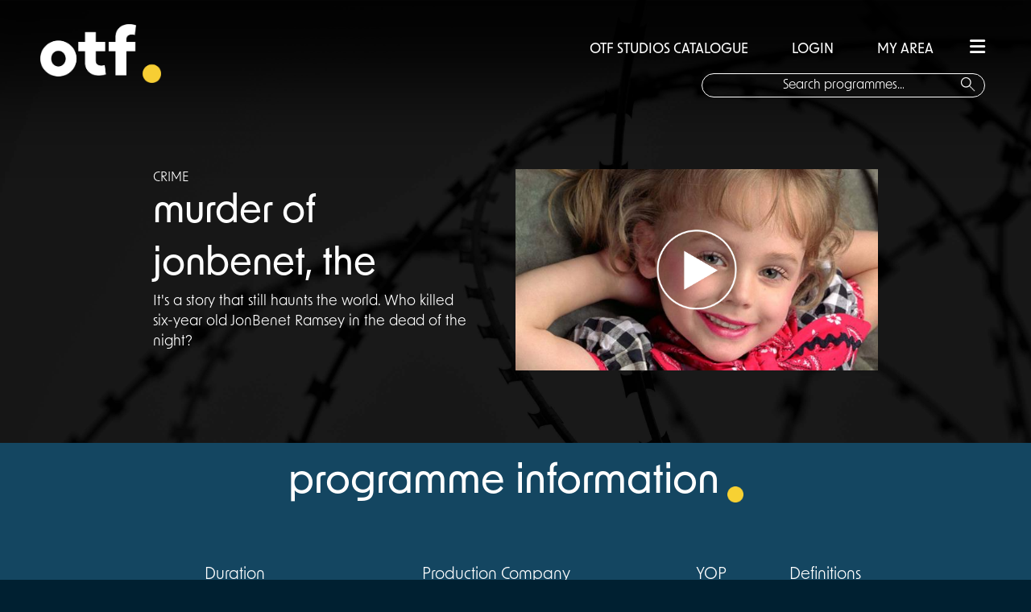

--- FILE ---
content_type: text/html; charset=utf-8
request_url: https://offthefence.com/Brand/2002/murder-of-jonbenet-the
body_size: 5793
content:
<!doctype html>
<!--[if lt IE 7]>      <html class="no-js lt-ie9 lt-ie8 lt-ie7"> <![endif]-->
<!--[if IE 7]>         <html class="no-js lt-ie9 lt-ie8"> <![endif]-->
<!--[if IE 8]>         <html class="no-js lt-ie9"> <![endif]-->
<!--[if gt IE 8]><!-->
<html lang="en" class="no-js">
<!--<![endif]-->
    <head>
        <meta name="viewport" content="width=device-width, initial-scale=1.0, maximum-scale=1.0, user-scalable=no" />

        <meta charset="utf-8" />
        <title> Off the Fence</title>
        <link href="/favicon.ico?v=2" rel="shortcut icon" type="image/x-icon" />
        <meta name="viewport" content="width=device-width, initial-scale=1">
        <meta name="description" content="We are an independent production company producing outstanding non-fiction programming for the international market from our network of global offices." />
        <link href="/Content/css/font-awesome-4.7.0/css/font-awesome.min.css" rel="stylesheet" />
        <link href="/Content/themes/base/css?v=dBkGKL03cJl3InPrjoHdD6wrYKGCSafWWaYSH2XGzvU1" rel="stylesheet"/>

        <link href="/Content/css/styles.css" rel="stylesheet" />
        <link href="/Content/css/main.css" rel="stylesheet" />
        <link rel="stylesheet" href="https://use.typekit.net/jao7bui.css">
        <link rel="stylesheet" href="https://cdnjs.cloudflare.com/ajax/libs/font-awesome/6.1.2/css/all.min.css" integrity="sha512-1sCRPdkRXhBV2PBLUdRb4tMg1w2YPf37qatUFeS7zlBy7jJI8Lf4VHwWfZZfpXtYSLy85pkm9GaYVYMfw5BC1A==" crossorigin="anonymous" referrerpolicy="no-referrer" />


        <script src="/bundles/jquery?v=WAoWJzlzAyATkK6lT5fSilnk_OIBz77cLCogZCFfDDs1"></script>


        <script src="/bundles/jqueryui?v=EqKlUEwb5a6QnKK9APLpZeOKZkAYzlO2YiCGDkzKK6c1"></script>

        <script src="/bundles/jqueryval?v=-YxAcxovp6YIlYiv8XJ9idlZIk-KPF-KBskMiObxpOQ1"></script>

        <script src="/bundles/modernizr?v=wBEWDufH_8Md-Pbioxomt90vm6tJN2Pyy9u9zHtWsPo1"></script>


        
    <link rel="stylesheet" href="/Content/css/playlist/playlist.css"/>
    <style>
         .InDev {
            background-image: url("../../Content/Img/INDEV_Icon.png");
            background-position: right, top;
            background-repeat: no-repeat;
            background-size: 100px 20px;
        }

        .inprod {
            background-image: url("../../Content/Img/INPROD_Icon.png");
            background-position: right, top;
            background-repeat: no-repeat;
            background-size: 100px 20px;
        }

    </style>

        
    </head>
    <body>
    <div class="loading-element">

    </div>
            
        

           
        



<!-- content container -->
<div class="background-container background-container-crime">
    <div class="new-overlay"></div>
    <section class="brand-container " id="dynamic-brand">
        
<div class="side-menu">
    <div class="search-box-overlay notlogged">

        <div class="login-line">

            <a href="/Genre/13/all-title?isFilter=False&amp;isFiltration=False">OTF STUDIOS CATALOGUE</a>
            
                <a href="/Membership/RegisterSignin?returnUrl=https%3A%2F%2Foffthefence.com%2FBrand%2F2002%2Fmurder-of-jonbenet-the">&nbsp;&nbsp;LOGIN&nbsp;&nbsp;&nbsp;</a>
                <a href="/Membership/RegisterSignin?returnUrl=%2FPlaylist" >MY AREA</a>


            <span href="#" class="hamburger hidden-md"><i class="fa-solid fa-bars"></i></span>
        </div>

        <img src="/Content/Img/OTF_logo.png" width="150px" class="hidden-xs logo-overlay" />
        <div class="text-holder">

            <input type="text" id="txt-search-mobile" class="search-box-actual-overlay" placeholder="Search programmes..."/>
            <button type="submit" class="search-icon " style="background: none;border:none;"><img src="/Content/Img/search-compass.png" alt="Search button" /></button>
        </div>

    </div>
    <ul>
        <li><a href="/Home">HOME</a></li>
        <li><a href="/About/AboutUsDistribution">ABOUT US</a></li>
        <li><a href="/Genre/13/all-title?isFilter=False&amp;isFiltration=False">OTF STUDIOS CATALOGUE</a></li>
        <li><a href="/Production/Home">OTF ORIGINALS</a></li>
        <li><a href="/About/AboutUsProduction">OTF STUDIOS</a></li>
 
        <li><a href="/News?pageId=0">NEWS</a></li>
        <li><a href="/Contacts/Teams">OUR TEAM</a></li>
        <li><a href="/Contacts">CONTACT</a></li>

    </ul>

</div>
<div class="top-shadow"></div>
<div class="header">

    <div class="logo">
        <a href="/Home"><img src="/Content/Img/OTF_logo.png" width="150px" /></a>
    </div>
    <a href="#" class="mob-hamburger  hidden-xs hamburger"><i class="fa-solid fa-bars"></i></a>
    <div class="search-box notlogged">
        <div class="login-line">
            <a href="/Genre/13/all-title?isFilter=False&amp;isFiltration=False">OTF STUDIOS CATALOGUE</a>
            
                <a href="/Membership/RegisterSignin?returnUrl=https%3A%2F%2Foffthefence.com%2FBrand%2F2002%2Fmurder-of-jonbenet-the">&nbsp;&nbsp;LOGIN&nbsp;&nbsp;</a>
                <a href="/Membership/RegisterSignin?returnUrl=%2FPlaylist" >MY AREA</a>

            <span href="#" class="hamburger"><i class="fa-solid fa-bars"></i></span>
        </div>
<form action="/Search/Search" method="post"><input name="__RequestVerificationToken" type="hidden" value="7Slo1ZCqvbYQg3aMyZSCBMcBkS9s2sPbT_YFyUm4x4z3i3cLmtlkA2Jl0UmwUnuiwpR8w3El-yOQOhkYssGZmQLswUk1" />    <div class="text-holder">

        <input type="text" id="txt-search" class="search-box-actual" placeholder="Search programmes..." name="SearchTerm" />
        <button type="submit" class="search-icon" style="background: none;border:none;"><img src="/Content/Img/search-compass.png" alt="Search button" /></button>
        </div>
</form>

    </div>
</div>
        <div class="brand-first-page">
            <div class="brand-header">
                <div class="brand-info">
                    <p class="brand-genre crime ">CRIME</p>
                    <p class="brand-page-title"><span>murder of jonbenet, the </span></p>
                    <p class=" brand-synopsis">It&#39;s a story that still haunts the world. Who killed six-year old JonBenet Ramsey in the dead of the night?</p>
                </div>
                <div class="brand-interaction">
                            <div class="play-icon"></div>
                            <img src="/Content/Images/Brand/murder-of-jonbenet-the-2508.jpg" width="700px" height="410px" />

                </div>
            </div>


        </div>
        <div class="information-header">programme information<img src="/Content/Img/OTF_Yellow Dot.png" width="20" height="20" class="yellow-dot  margin-top-30 margin-left-10" /></div>
        <div class="programme-information">
            <div class="above-fold">
                <div class="section-holder">
                            <div class="info-section">
                                    <div class="duration">
                                        <p class="title">Duration</p>
                                        <p class="value">


                                            <span>
                                                1 x 60&#39;  or 2 x 60&#39;  
                                            </span>

                                        </p>
                                    </div>

                            </div>
                                <div class="info-section">
                                    <div class="Producer">
                                        <p class="title">Production Company</p>
                                        <p class="value">WS Productions, Inc and 1895 Films </p>
                                    </div>
                                </div>
                                <div class="info-section">
                                    <div class="Yop">
                                        <p class="title">YOP</p>
                                        <p class="value">2016</p>
                                    </div>

                                </div>
                                <div class="info-section">
                                    <div class="SD">
                                        <p class="title">Definitions</p>
                                        <p class="value">
                                                    <span> SD </span>

                                                <span> HD </span>
                                                                                                                                    


                                        </p>
                                    </div>
                                </div>

                </div>
                

            </div>
            
                <div class="below-fold">
                    <div class="below-fold-holder">
                        <div class="EpisodeInformation EpisodeInformation">
                            <p>Episode Information</p>
                            It's a story that still haunts the world. Who killed six-year old JonBenet Ramsey in the dead of the night? The murder of JonBenet Ramsey in Colorado on Christmas morning 1996, remains unsolved. Now, 20 years later, the award-winning director-producer Lawrence Shiller, who wrote the New York Times best-selling book on the case: Perfect Murder, Perfect Town - and directed the hit mini-series, digs deep into his archive of hundreds of recorded interviews, original crime scene photographs, pieces of evidence and uncovers fresh information from those involved to tell the story of JonBenet's killing like never before.   


                        </div>

                    </div>
                    <div class="treatment-end"></div>
                </div>

            </div>


        <div class="similar-programmes">
            <p class="similar-header">similar programmes<img src="/Content/Img/OTF_Yellow Dot.png" width="20" height="20" class="yellow-dot  margin-top-30 margin-left-10" /></p>

            <div class="brand-carousel">
                

                <div class="program-1 program " style="background-image: url(/Content/Images/Brand/staged-deadly-deceptions-3876.jpeg)"><a href="/Brand/3311/staged"><div class="bottom-fade"><div class="text"><p class="brand-title"><span class="inner">Staged</span></p><p class="bottom-line crime">CRIME &nbsp;&nbsp;&nbsp; 10 x 60'  </p></div></div></a></div>
                <div class="program-2 program " style="background-image: url(/Content/Images/Brand/innocent-behind-bars-3038.jpg)"><a href="/Brand/2706/innocent-behind-bars"><div class="bottom-fade"><div class="text"><p class="brand-title"><span class="inner">Innocent Behind Bars</span></p><p class="bottom-line crime">CRIME &nbsp;&nbsp;&nbsp; 8 x 60'  </p></div></div></a></div>
                <div class="program-3 program active-program" style="background-image: url(/Content/Images/Brand/who-killed-trudie-adams-2427.jpeg)"><a href="/Brand/2258/who-killed-trudie-adams"><div class="bottom-fade"><div class="text"><p class="brand-title"><span class="inner">Who Killed Trudie Adams?</span></p><p class="bottom-line crime">CRIME &nbsp;&nbsp;&nbsp; 3 x 60'  </p></div></div></a></div>
                <div class="program-4 program " style="background-image: url(/Content/Images/Brand/agents-of-change-an-american-special-2734.jpg)"><a href="/Brand/2460/agents-of-change-an-american-special"><div class="bottom-fade"><div class="text"><p class="brand-title"><span class="inner">Agents Of Change: An American Special</span></p><p class="bottom-line crime">CRIME &nbsp;&nbsp;&nbsp; 1 x 60'  </p></div></div></a></div>
                <div class="program-5 program " style="background-image: url(/Content/Images/Brand/customs-series-2-1444.jpg)"><a href="/Brand/1514/customs-series-2"><div class="bottom-fade"><div class="text"><p class="brand-title"><span class="inner">Customs (Series 2)</span></p><p class="bottom-line crime">CRIME &nbsp;&nbsp;&nbsp; 10 x 30'  </p></div></div></a></div>


                
                
            </div>
            

        </div>

    </section> <!--programme-container -->
</div><!-- end background container -->

<div class="modal" id="dialog">
    <section class="overlay-wrapper">
    </section>
 
</div>


        
        

<script src="/Scripts/flowplayer-3.2.13.min.js?v=20180423114254" type="text/javascript"></script>
<div class="clearfix"></div>

<footer class="footer-wrapper">
    <div class="footer-container">
        <div class="footer-contact-info ">

            <div class="offthefenceLogo"><img src="/Content/Img/OTFlogo_LONG_White_RGB.png" width="300" /><img class="albert-affil" src="/Content/Img/blue-background-albert-affiliate.png" width="75px" style="display:block;margin:auto;" /></div>
          
            <div class="footer-addresses">
                <div class="footer-flex">
                <div class="amsterdam-footer">
                    <p class="footer-address-title">amsterdam</p>
                    <p class="footer-address-grey">Herengracht 105-107<br /> 1015 BE Amsterdam<br /> The Netherlands</p>
                    <p class="footer-address-blue">Tel: +31 20 5200 222</p>

                </div>
                <div class="london-footer">
                    <p class="footer-address-title">london</p>
                    <p class="footer-address-grey">The Lighthouse
                        <br />1 King's Cross Bridge
                        <br />  London <br />  N1 9NW</p>
                    <p class="footer-address-blue"><a href="mailto:info@OffTheFence.com">info@offthefence.com</a></p>
                </div>
                <div class="bristol-footer">
                    <p class="footer-address-title">bristol</p>
                    <p class="footer-address-grey">20 Elmdale Road<br />  Tyndalls Park
                        <br />  Bristol<br /> BS8 1SG </p>

                    <p class="footer-address-blue">Tel: +44 117 909 7560</p>
                </div>
                <div class="toronto-footer">
                    <p class="footer-address-title">toronto</p>
                    <p class="footer-address-grey">15 Wellesley Street W
                        <br />  Unit 201
                        <br /> Toronto<br /> ON M4Y 0G7


                    </p>

                    <p class="footer-address-blue"><a href="mailto:info@OffTheFence.com">info@offthefence.com</a></p>
                </div>
            </div>
            </div>
            <div class="social-icons">
                <div class="social-flex">
                    <a href="https://twitter.com/offthefence" target="_blank">
                        <div class="social"><img src="/Content/Img/OTF_Twitter.png" alt="Twitter Icon" height="40" width="40" /></div>
                    </a>
                    <a href="https://www.linkedin.com/company/off-the-fence" target="_blank">
                        <div class="social"><img src="/Content/Img/OTF_LinkedIn.png" alt="LinkedIn Icon" height="40" width="40" /> </div>
                    </a>
                    <a href="https://www.instagram.com/offthefencebv/?hl=en" target="_blank">
                        <div class="social"><img src="/Content/Img/OTF_Insta.png" alt="LinkedIn Icon" height="40" width="40" /> </div>
                    </a>
                </div>
            </div>
        </div>
        
        
    </div>

    



  
</footer>


<div class="small-print col-xs-12">

    <p class="col-xs-12">
        <a target="_blank" href="https://www.mindcorp.co.uk/mindcorp-relaunches-off-the-fence/">Website Designed & Powered by mindcorp and OTV Systems  -  </a>

        <a href="/PrivacyPolicy">Privacy Policy </a>
    </p>

</div>
        

        <!-- Google Analytics: change UA-XXXXX-X to be your site's ID. -->
        
       

        <script src="/bundles/offthefence?v=-EGCUqqStlgVnpE1EaXNwcnal9mW8_3H4pBT6oUPUE01"></script>


        
<script src="/Scripts/flowplayer-3.2.13.min.js?v=20180423114254" type="text/javascript"></script>
    <script type="text/javascript" src="/Scripts/flowplayer.ipad-3.2.13.min.js"></script>

    <script type="text/javascript">
        $(document).ready(function() {
            var brandId = '2002';
            setTimeout(function() {
                $.post('/Brand/LogPageView', {  brandId: brandId });
            }, 5000);
            $('.play-icon').click(function() {
                window.location = '/Membership/RegisterSignin?returnUrl=https%3A%2F%2Foffthefence.com%2FBrand%2F2002%2Fmurder-of-jonbenet-the';
            });
            $(".program").on("mouseenter", function () {
                $(".active-program").removeClass("active-program");
                $(this).addClass("active-program");

            });
            $('.add-tp-playlist').click(function() {
                window.location = '/Membership/RegisterSignin?returnUrl=https%3A%2F%2Foffthefence.com%2FBrand%2F2002%2Fmurder-of-jonbenet-the';
            });

            $(".down-button").on("click", function() {
                $(".below-fold").show();

                $(this).hide();
                $(".up-button").show();
            });

            $(".up-button").on("click", function() {
                $(".below-fold").hide();

                $(this).hide();
                $(".down-button").show();
            });
        });
</script>
    <script>
        
       

       

    </script>


        
       

        <script type="text/javascript">var siteArea = '';</script>
        <script src="/Content/js/_Layout.js"></script>
    </body>
</html>
